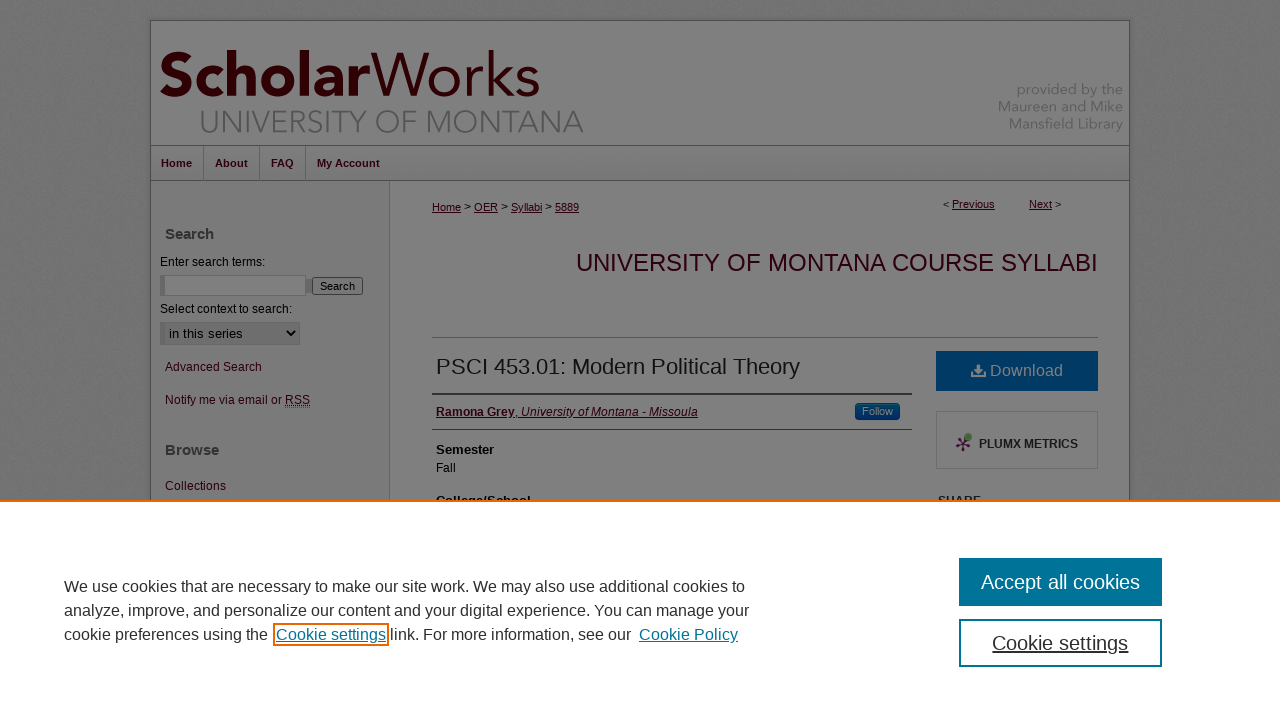

--- FILE ---
content_type: text/css
request_url: https://scholarworks.umt.edu/ir-local.css
body_size: 2730
content:
/*
-----------------------------------------------
bepress IR local stylesheet.
Author:   Lani Goto
Version:  Aug 2013
PLEASE SAVE THIS FILE LOCALLY!
----------------------------------------------- */

#umt { margin-top: 20px; }

body { background: #e4e4e4 url(assets/md5images/a2494c4e9a5e721941887eafd70066b0.png) top left repeat; }


/* Dropshadow */

#umt #container {
	-webkit-box-shadow: 0px 0px 3px 3px #dadada;
	box-shadow: 0px 0px 3px 3px #dadada; }
	
#umt #wrapper {
	position: relative;
    z-index: 10; }


/* Header */

#umt #header { 
	height: 124px;
	width: 978px;
	border: 1px solid #999; }

#umt #header #logo { display: none; }

#umt #pagetitle,
#umt #header h1,
#umt #header h1 a {
	padding: 0;
	height: 124px;
	width: 441px;
	margin: 0; 
	display: block;
	float: left; }

#umt #header h1 a {
	background: #ffffff url(assets/md5images/0500018feb147eb87a05ccb0457a3220.gif) top left no-repeat;
	text-indent: -9999px; }

#umt #header #librarylink a {
	height: 62px;
	width: 136px;
	display: block; 
	float: right;
	padding-top: 55px;
	background: #ffffff url(assets/md5images/ffe7f4f04cd5aae36dc1d51cc7848141.gif) bottom right no-repeat;
	text-indent: -9999px; }


/* Navigation */

#umt #navigation { 
	height: 35px;
	width: 980px;
	background: #f6f6f6 url(assets/md5images/909ec3a7019313996b1f19b72efba4d3.gif) top left no-repeat; }

#umt #navigation #tabs {
	padding: 0;
	margin: 0;
	height: 35px; 
	width: 240px;
	background: transparent; }
	
#umt #navigation #tabs ul {
	padding: 0; }

#umt #navigation #tabs a {
	background-color: transparent;
	color: #5e001d;
	padding: 0 11px;
	margin: 0;
	float: left;
	height: 35px;
	line-height: 35px;
	border: 0;
	border-right: 1px solid #c3c3c3; }

#umt #navigation #tabs a:hover,
#umt #navigation #tabs a:active,
#umt #navigation #tabs a:focus {
	text-decoration: underline;
	color: #000; }

#umt #navigation #tabs li#tabfour a { border-right: none; }


/* Sidebar */

#umt #sidebar { background: transparent;}

#umt #sidebar p.site-follow { display: none; }

#umt #sidebar ul li a {
	border: 0;
	width: 210px;
	padding-bottom: 4px;}

#umt #sidebar a:hover,
#umt #sidebar a:active,
#umt #sidebar a:focus {
	text-decoration: underline;
	color: #000; }

#umt #sidebar h2 {
	font: bold 15px Arial, Verdana, Helvetica, sans-serif;
	color: #666666;
	background: transparent;
	border-top: 0;
	border-bottom: 0;
	width: 210px;
	padding: 4px 0;
	text-indent: 15px; }

#umt #sidebar p.advanced a { text-decoration: none; }

#umt #sidebar p.advanced a:hover,
#umt #sidebar p.advanced a:active,
#umt #sidebar p.advanced a:focus {
	text-decoration: underline;
	color: #000; }

#umt #sidebar p.advanced + div { display: none; }

#umt #sidebar #sidebar-search label { color: #000; }


/* Main Content */

#umt #content { background-color: transparent; }

#umt #wrapper { 
	background: #fff url(assets/md5images/72cb2c4b98acfdd46386bc1d39301683.gif) top left repeat-y; }

#umt #dcn-home h2 { 
	font: normal 21px Helvetica Neue, Helvetica, Arial, Verdana, sans-serif;
	border: 0;
	margin-top: 16px;  }

#umt #dcn-home .box.aag h2,
#umt #dcn-home .box.potd h2{
	border-bottom: 1px solid #999;
	font: normal 16px Helvetica Neue, Helvetica, Arial, Verdana, sans-serif;  }

#umt #dcn-home .box.aag h2 span.pull-right { display: none; }

#umt #dcn-home .box.aag a,
#umt #dcn-home .box.potd a { 
	background-color: transparent; }

#umt #dcn-home #cover-browse h3 a {
	font: normal 15px Arial, Verdana, Helvetica, sans-serif;
	text-decoration: underline; }

#umt #dcn-home #cover-browse h3 { background: url(assets/md5images/97e275356cee0873ae6ef0b1d8cd5fbb.gif) left no-repeat; }

#umt #content #series-home ul li {
	background: url(assets/md5images/97e275356cee0873ae6ef0b1d8cd5fbb.gif) left no-repeat; }

#umt #main.text a:link,
#umt #main.text a:visited {
	color: #5e001d;
	text-decoration: underline; }

#umt #main.text a:hover,
#umt #main.text a:active,
#umt #main.text a:focus {
	color: #000;
	text-decoration: underline; }

#umt #message ul.confirm ul li,
#umt #message ul.warning ul li {
	background-image: url(assets/md5images/97e275356cee0873ae6ef0b1d8cd5fbb.gif); }

#umt #main.text .box a:link,
#umt #main.text .box a:visited {
	text-decoration: none; }

#umt #main.text .box a:hover,
#umt #main.text .box a:active,
#umt #main.text .box a:focus {
	text-decoration: underline; }

#umt #dcn-home .box.aag a,
#umt #dcn-home .box.potd a {
	text-decoration: none; }


/* Footer */

#umt #footer { 
	height: 150px;
	margin-bottom: 30px;
	background: transparent url(assets/md5images/697344d317a9f6996ffae5c00c7f986e.gif) top left no-repeat; }
	
#umt #footer #footer-top #footer-logo {
	height: 75px;
	width: 200px;
	display: block;
	text-indent: -9999px;
	margin-right: 20px;
	background: transparent url(assets/md5images/68fd688218980e2d3ffe79c86d785fbb.gif) top left no-repeat; }

#umt #footer #bepress a { 
	height: 75px;
	background-color: #1f201f; }
	
#umt #footer #footer-top {
	width: 980px;
	height: 75px;
	display: block; }
	
#umt #footer-links { 
	float: left; 
	display: block; }

#umt #footer #footer-links p {
	color: #fff; 
	width: 400px;
	margin-left: 0; }

#umt #footer #footer-links p a {
	color: #fff;
	text-decoration: none;
	font: normal 12px Arial, Verdana, Helvetica, sans-serif; }

#umt #footer #footer-links p a:hover,
#umt #footer #footer-links p a:active,
#umt #footer #footer-links p a:focus {
	text-decoration: underline; }

#umt #footer #footer-logo {
	float: right;
	display: block;
	margin: 0;
	padding: 0;
	padding-right: 20px;
	width: 220px;
	height: 75px; }

#umt #footer #extralinks {
	width: 980px;
	height: 75px; }
	
#umt #footer #extralinks p { 
	width: 980px;
	text-align: center;
	margin: 0; }

#umt #footer #extralinks p a {
	font-family: ProximaNova-Regular, Helvetica Neue, Helvetica, Arial, sans-serif;
	font-size: 11px;
	color: #555; }

#umt #footer #extralinks p a:hover,
#umt #footer #extralinks p a:active,
#umt #footer #extralinks p a:focus {
	color: #333; }


/* Advanced Search */

.legacy #umt #wrapper { background-image: none; }

	
/* Mobile */

.mbl #umt #header,
.mbl #umt #navigation { z-index: 10; }

.mbl #umt #wrapper { z-index: 0; }

.mbl #umt #footer #footer-top { height: auto; }

.mbl #umt #footer #footer-logo { display: none; }

.mbl #umt #footer #footer-links { float: none; }

.mbl #umt #footer #extralinks { display: none; }




/* FAQ styling */

#umt div#help table {
	width: 600px;
	margin: auto;
	border: ridge grey;}

#umt div#help th {
	padding: 5px 0px 2px 250px;}

#umt div#help td {
	border: ridge grey;
	padding: 4px 5px;
	max-width: 225px;}
	
#umt a.no-ul, #umt div#help a.no-ul:hover, #umt div#policies a.no-ul:hover {
	text-decoration: none;
	}
	
	
/* Styling for infobox button in /brown book gallery -- Stephen F 12/22/14 */

#umt .aside p#rls_link {
	background: #C0C4C3;
	border: 4px solid #7B0017; 
	font-weight: bold;
	font-size: 13px;
	padding: 4px;
	text-align: center;
	max-width: 110px;
	-webkit-border-radius: 10px;
	-moz-border-radius: 10px;
	border-radius: 10px;
}

#umt .aside p#rls_link:hover {
	background-color: #DDD;
}


/* Alignment for Copyright Notice in book galleries -- SF 6/24/16 */
#book-gal-copyright {width: 483px; float: right; text-align: left;}

/* ETD Access Request note -- SF 3/17 */
#access-note br {
    display: block;
}

#etd-discipline-list ul {
    -webkit-column-count: 3; /* Chrome, Safari, Opera */
    -moz-column-count: 3; /* Firefox */
    column-count: 3;
    }
    
    
/* Adjusting grid height for book galleries to show year in yearbooks */

#umt #content ul.thumb_view li {height: 175px;}


/* Formatting for the custom logout.inc page AB 2-5-19 */
#umt #logout-custom * {
    font-size: 16px;
    vertical-align: middle;
    text-align: center;
    margin: 0;
}

#umt #logout-custom {
  border: 1px solid #5e001d;
  border-radius: 5px;
  padding: 10px;
  margin-bottom: 10px;
}

/* Formatting for the custom login.inc page AB 2-8-19 */
#umt #umt-login-custom * {
    font-size: 16px;
    font-weight: bold;
    vertical-align: middle;
    text-align: center;
    margin: 0;
}

#umt #umt-login-custom {
  border: 1px solid #5e001d;
  border-radius: 5px;
  padding: 10px;
  margin-bottom: 10px;
}

/* Resizing streaming audio player to appropriate height - AB 6-6-19 */
#umt #main.text #native-streaming.multi-media {
	height: 100% !important;
}

/* Adjusting rights statement book gallery alignment- CB 10-13-22 */
#umt #ir-book.left #rights_statements {
     margin-left: 178px; 
     width: 480px;
     padding-top: 10px;
}

#umt #rights_statements img {
    padding: 4px;
    width: 200px;
    height: auto;
}

#montanaconstitution-intro-list ul {
    -webkit-column-count: 2; /* Chrome, Safari, Opera */
    -moz-column-count: 2; /* Firefox */
    column-count: 2;
    }